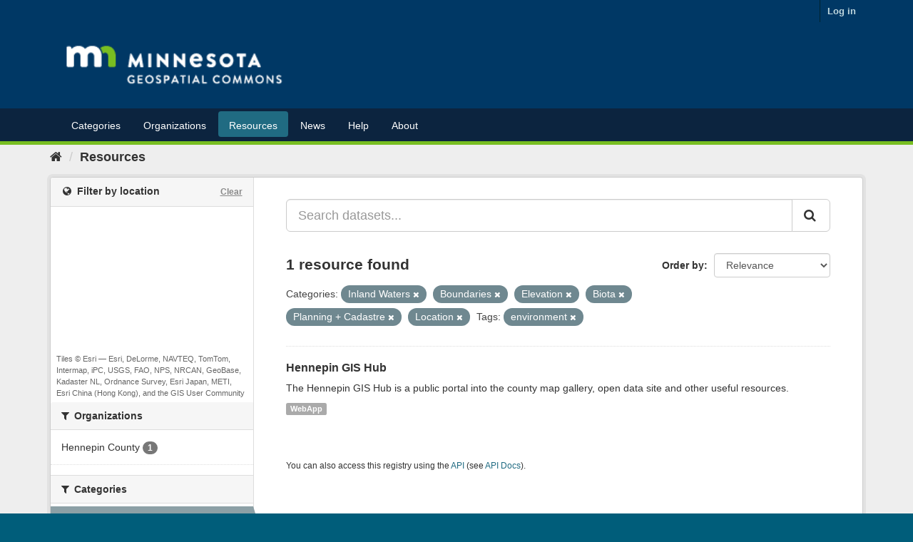

--- FILE ---
content_type: text/plain; charset=UTF-8
request_url: https://gisdata.mn.gov/c99a4269-161c-4242-a3f0-28d44fa6ce24?
body_size: 208
content:
{"ssresp":"2","jsrecvd":"true","__uzmaj":"7c08bb19-08d3-4829-a539-2fe3c88c1a91","__uzmbj":"1768883027","__uzmcj":"994041031909","__uzmdj":"1768883027","__uzmlj":"r3nap7m1Si5lRviTrqy9CjL0UqZjJ8qpVUBK19pXU4I=","__uzmfj":"7f90007c08bb19-08d3-4829-a539-2fe3c88c1a911-17688830270090-00202e56d0f5c67c6db10","uzmxj":"7f90007d2598bf-939d-40eb-87f3-69858dd6622c1-17688830270090-c82b6f846582e18010","dync":"uzmx","jsbd2":"630024a4-bpq1-3530-4b03-67996e911c3e","mc":{},"mct":""}

--- FILE ---
content_type: text/plain; charset=UTF-8
request_url: https://gisdata.mn.gov/c99a4269-161c-4242-a3f0-28d44fa6ce24?
body_size: 105
content:
{"ssresp":"2","jsrecvd":"true","__uzmaj":"24c84134-f65d-4465-bc70-6be5cf7d0903","__uzmbj":"1768883027","__uzmcj":"823641012652","__uzmdj":"1768883027","jsbd2":"16ea3349-bpq1-3530-28e3-63ca3daf912a"}